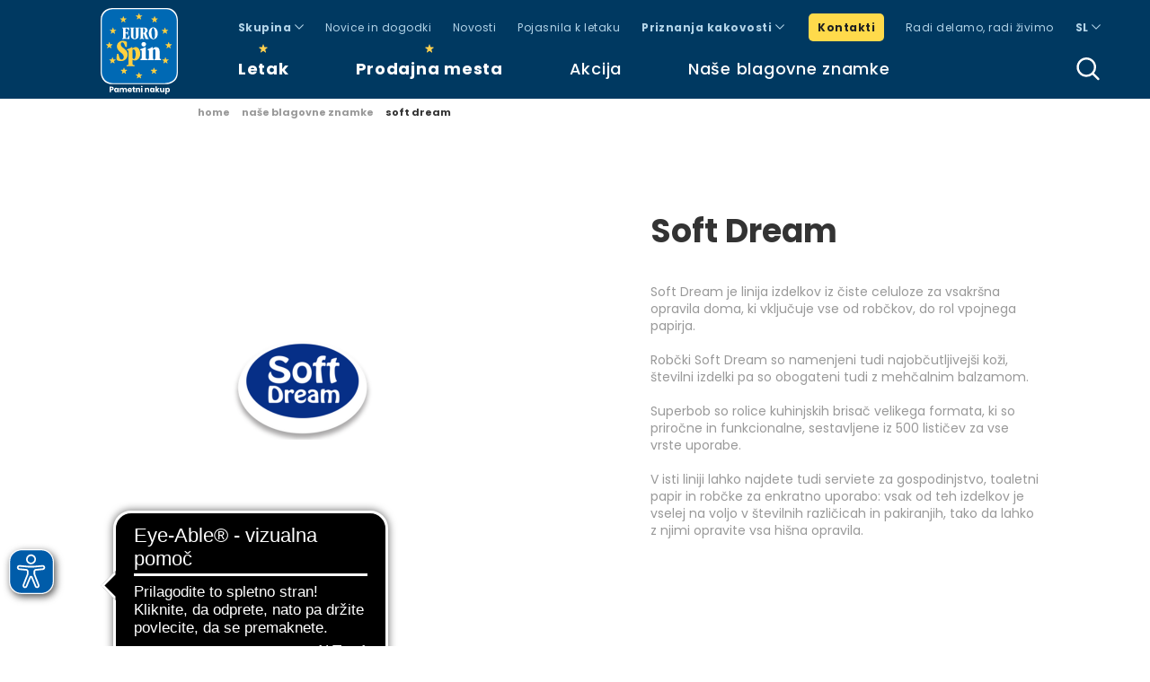

--- FILE ---
content_type: text/html; charset=UTF-8
request_url: https://www.eurospin.si/blagovne-znamke/soft-dream/
body_size: 18582
content:
<!DOCTYPE html>
<!--[if lt IE 7]><html class="no-js ie ie6 lt-ie9 lt-ie8 lt-ie7 lt-ie10" dir="ltr" lang="it-IT" prefix="og: https://ogp.me/ns#"> <![endif]-->
<!--[if IE 7]><html class="no-js ie ie7 lt-ie9 lt-ie8 lt-ie10" dir="ltr" lang="it-IT" prefix="og: https://ogp.me/ns#"> <![endif]-->
<!--[if IE 8]><html class="no-js ie ie8 lt-ie9 lt-ie10" dir="ltr" lang="it-IT" prefix="og: https://ogp.me/ns#"> <![endif]-->
<!--[if IE 9]><html class="no-js ie ie9 lt-ie10" dir="ltr" lang="it-IT" prefix="og: https://ogp.me/ns#"> <![endif]-->
<!--[if gt IE 9]><!--><html class="no-js" dir="ltr" lang="it-IT" prefix="og: https://ogp.me/ns#"> <!--<![endif]-->
<head>
    <meta charset="UTF-8" />
    <meta http-equiv="X-UA-Compatible" content="IE=edge">
    <meta http-equiv="Content-Type" content="text/html; charset=UTF-8" />
    <meta name="viewport" content="width=device-width, initial-scale=1.0">
    <meta name="format-detection" content="telephone=no">
    <meta name="theme-color" content="#0371b3">
    <title>
                    Soft Dream – Eurospin Slovenija
            </title>
    <meta name="description" content="Pametni nakup">
    <link rel="shortcut icon" href="https://www.eurospin.si/wp-content/themes/eurospin/assets/images/obj/favicon.ico" />
    <link rel="stylesheet" href="https://www.eurospin.si/wp-content/themes/eurospin/assets/stylesheets/main.css" type="text/css" media="screen" />
    <script src="https://www.eurospin.si/wp-content/themes/eurospin/assets/javascripts/modernizr.js?v=1"></script>
    <link rel="pingback" href="https://www.eurospin.si/xmlrpc.php" />
        <script src="//ajax.googleapis.com/ajax/libs/jquery/1.11.2/jquery.min.js"></script>
    <script>window.jQuery || document.write('<script src="//ajax.googleapis.com/ajax/libs/jquery/1.11.2/jquery.min.js"><\/script>');</script>
    
		<script type="text/javascript">
		var _iub = _iub || [];
		_iub.csConfiguration = {"lang":"en","perPurposeConsent":true,"siteId":3457461,"whitelabel":false,"cookiePolicyId":19482060,"i18n":{"en":{"2nd_layer": {
					"widget_intro": "Te nastavitve vam omogočajo, da določite svoje želje glede obravnave svojih osebnih podatkov. Svoje izbire lahko kadar koli ponovno pregledate in spremenite z dostopom do teh nastavitev prek ustrezne povezave. Če želite zavrniti svoje soglasje za spodaj opisane dejavnosti obdelave, deaktivirajte posamezne ukaze ali uporabite gumb »Zavrni vse« in potrdite, da želite shraniti izbrane možnosti.",
					"widget_title": "Vaše nastavitve zasebnosti"
				},"per_purpose": {
					"adopts_tcf": "Adopts the IAB Transparency and Consent Framework",
					"approve_all": "Sprejmi vse",
					"customize_advertising_tracking": "Customize TCF-related preferences",
					"general_advertising_services": "Other Marketing services",
					"hide_description": "Skrij opis",
					"not_necessary": {
						"description": "Some tracking technologies are strictly necessary to operate or deliver the service you requested from us. This option allows you to provide or deny consent to technologies that are <b>not</b> strictly necessary.",
						"name": "Cookies and other tracking technologies that are not strictly necessary"
					},
					"purposes": {
						"1": {
							"bannerName": "necessary",
							"description": "Ta orodja za sledenje so nujno potrebna za zagotavljanje delovanja in storitve, ki ste jo zahtevali od nas, in zato ne potrebujejo vašega soglasja.",
							"name": "Nujno potrebni"
						},
						"2": {
							"bannerName": "functionality",
							"description": "These trackers enable basic interactions and functionalities that allow you to access selected features of our service and facilitate your communication with us.",
							"name": "Functionality"
						},
						"3": {
							"bannerName": "experience",
							"description": "Ta orodja za sledenje nam omogočajo izboljšanje kakovosti vaše uporabniške izkušnje in interakcijo z zunanjimi platformami, omrežji in vsebino.",
							"name": "Izkustveni"
						},
						"4": {
							"bannerName": "measurement",
							"description": "Ta orodja za sledenje nam omogočajo merjenje prometa in analizo vaših dejanj z namenom izboljšanja naše storitve.",
							"name": "Funkcionalni"
						},
						"5": {
							"bannerName": "marketing[if adPersonalization] (personalized ads)[/if]",
							"description": "Ta orodja za sledenje nam omogočajo, da vam zagotovimo prilagojeno marketinško vsebino ali oglase in merimo njihovo uspešnost.",
							"name": "Oglasni"
						},
						"googleAdsPersonalized": {
							"description": "Google and its partner ad technology providers use trackers for personalization and measurement purposes. You can customize your consent preferences for both Google and its partners. To learn more, please refer to the <a target=\"_blank\" rel=\"noopener\" href='https://support.google.com/admanager/answer/9012903?hl=en'>privacy policies of the respective services</a>.",
							"name": "Personalized advertising by Google and its partners"
						}
					},
					"reject_all": "Zavrni vse",
					"see_description": "See description",
					"see_description_customize": "See description and customize",
					"tcf_adhering_services": "IAB Transparency and Consent Framework adhering services",
					"tcf_adhering_services_description": "These services adhere to the <a target=\"_blank\" rel=\"noopener\" href=\"https://iabeurope.eu/transparency-consent-framework/\">IAB Transparency and Consent Framework</a> (TCF). The TCF is an industry-wide initiative that facilitates responsible privacy practices across the digital advertising industry - providing you with enhanced transparency and control over your advertising tracking preferences.",
					"widget_intro": "Možnosti, ki so na voljo v tem razdelku, vam omogočajo, da prilagodite svoje nastavitve soglasja za katero koli tehnologijo sledenja, ki se uporablja za spodaj opisane namene. Za več informacij o uporabnosti in delovanju teh orodij za sledenje glejte pravilnik o piškotkih. Upoštevajte, da zavrnitev soglasja za katerega od določenih namenov lahko povzroči nedelovanje povezanih funkcij, ki zaradi tega ne bodo na voljo.",
					"widget_title": "Vaše nastavitve soglasja za tehnologije sledenja",
					"without_purposes": "The option provided in this section allows you to freely provide or deny consent to our use of cookies and other tracking technologies that are not strictly necessary to operate or deliver the service you requested from us. [if hasCookiePolicy]<b>To learn more about how these trackers help us and how they work, refer to the [link cookie_policy]cookie policy[/link].</b>[/if]"
				},"banner":{"dynamic":{"body":"<div id=\"iubenda-cs-title\">Informacije</div><div id=\"iubenda-cs-paragraph\"><p class=\"iub-p\">Za zbiranje informacij o uporabi naših spletnih strani uporabljamo piškotke, vključno s piškotki tretjih oseb, kot je določeno v <a href=\"/privacy-policy/14135115/cookie-policy?an=no&s_ck=false&newmarkup=yes\" class=\"iubenda-cs-cookie-policy-lnk\">pravilniku o piškotkih</a>.<br/>Piškotki se uporabljajo za zagotavljanje najboljše možne izkušnje uporabnikom, za nenehno izboljševanje naših spletnih mest in za zagotavljanje ponudb, ki ustrezajo uporabnikovim interesom. S klikom na gumb »Sprejmi vse« uporabnik izjavlja, da se strinja z uporabo piškotkov. Preklic soglasja, sprememba nastavitev in pridobitev podrobnih informacij o uporabi piškotkov so možni kadarkoli s klikom na »Preberi več in prilagodi«. Če te informacije zaprete z ustreznim gumbom zgoraj desno, nadaljujete brez sprejema.</p></div>"}}}},"cookiePolicyUrl":"https://www.eurospin.si/iubenda_eurospin_policy_e_solution.html", "callback":{ "onPreferenceExpressedOrNotNeeded":function(preference) { dataLayer.push({ iubenda_ccpa_opted_out: _iub.cs.api.isCcpaOptedOut() }); if (!preference) { window.dataLayer = window.dataLayer || []; dataLayer.push({ event:"iubenda_preference_not_needed" }); } else { if (preference.consent === true) { dataLayer.push({ event: "iubenda_consent_given" }); } else if (preference.consent === false) { dataLayer.push({ event: "iubenda_consent_rejected" }); } else if (preference.purposes) { for (var purposeId in preference.purposes) { if (preference.purposes[purposeId]) { dataLayer.push({ event: "iubenda_consent_given_purpose_" + purposeId }); } } } } } }, "banner":{ "acceptButtonCaptionColor":"#4D4D4D","acceptButtonColor":"#FFC200","acceptButtonDisplay":true,"backgroundColor":"#003961","backgroundOverlay":true,"closeButtonRejects":true,"customizeButtonCaptionColor":"#4D4D4D","customizeButtonColor":"#DCDCDC","customizeButtonDisplay":true,"position":"bottom","showTitle":false,"acceptButtonCaption":"Sprejmi vse","customizeButtonCaption":"Preberi več in prilagodi" }};
		</script>
		<script type="text/javascript" src="https://cs.iubenda.com/sync/3457461.js"></script>
		<script type="text/javascript" src="https://cdn.iubenda.com/cs/iubenda_cs.js" charset="UTF-8" async></script>

    	<style>img:is([sizes="auto" i], [sizes^="auto," i]) { contain-intrinsic-size: 3000px 1500px }</style>
	
		<!-- All in One SEO 4.9.0 - aioseo.com -->
	<meta name="description" content="Soft Dream Soft Dream je linija izdelkov iz čiste celuloze za vsakršna opravila doma, ki vključuje vse od robčkov, do rol vpojnega papirja. Robčki Soft Dream so namenjeni tudi najobčutljivejši koži, številni izdelki pa so obogateni tudi z mehčalnim balzamom. Superbob so rolice kuhinjskih brisač velikega formata, ki so priročne in funkcionalne, sestavljene" />
	<meta name="robots" content="max-image-preview:large" />
	<link rel="canonical" href="https://www.eurospin.si/blagovne-znamke/soft-dream/" />
	<meta name="generator" content="All in One SEO (AIOSEO) 4.9.0" />
		<meta property="og:locale" content="it_IT" />
		<meta property="og:site_name" content="Eurospin Slovenija" />
		<meta property="og:type" content="article" />
		<meta property="og:title" content="Soft Dream – Eurospin Slovenija" />
		<meta property="og:description" content="Soft Dream Soft Dream je linija izdelkov iz čiste celuloze za vsakršna opravila doma, ki vključuje vse od robčkov, do rol vpojnega papirja. Robčki Soft Dream so namenjeni tudi najobčutljivejši koži, številni izdelki pa so obogateni tudi z mehčalnim balzamom. Superbob so rolice kuhinjskih brisač velikega formata, ki so priročne in funkcionalne, sestavljene" />
		<meta property="og:url" content="https://www.eurospin.si/blagovne-znamke/soft-dream/" />
		<meta property="og:image" content="https://www.eurospin.si/wp-content/uploads/Eurospin_Logo_1200x1200px.jpg" />
		<meta property="og:image:secure_url" content="https://www.eurospin.si/wp-content/uploads/Eurospin_Logo_1200x1200px.jpg" />
		<meta property="og:image:width" content="1200" />
		<meta property="og:image:height" content="1200" />
		<meta property="article:published_time" content="2017-05-26T13:03:47+00:00" />
		<meta property="article:modified_time" content="2023-08-24T11:32:53+00:00" />
		<meta property="article:publisher" content="https://www.facebook.com/EurospinSlovenija" />
		<meta name="twitter:card" content="summary_large_image" />
		<meta name="twitter:title" content="Soft Dream – Eurospin Slovenija" />
		<meta name="twitter:description" content="Soft Dream Soft Dream je linija izdelkov iz čiste celuloze za vsakršna opravila doma, ki vključuje vse od robčkov, do rol vpojnega papirja. Robčki Soft Dream so namenjeni tudi najobčutljivejši koži, številni izdelki pa so obogateni tudi z mehčalnim balzamom. Superbob so rolice kuhinjskih brisač velikega formata, ki so priročne in funkcionalne, sestavljene" />
		<meta name="twitter:image" content="https://www.eurospin.si/wp-content/uploads/Eurospin_Logo_1200x1200px.jpg" />
		<script type="application/ld+json" class="aioseo-schema">
			{"@context":"https:\/\/schema.org","@graph":[{"@type":"BreadcrumbList","@id":"https:\/\/www.eurospin.si\/blagovne-znamke\/soft-dream\/#breadcrumblist","itemListElement":[{"@type":"ListItem","@id":"https:\/\/www.eurospin.si#listItem","position":1,"name":"Home","item":"https:\/\/www.eurospin.si","nextItem":{"@type":"ListItem","@id":"https:\/\/www.eurospin.si\/blagovne-znamke\/#listItem","name":"Brand"}},{"@type":"ListItem","@id":"https:\/\/www.eurospin.si\/blagovne-znamke\/#listItem","position":2,"name":"Brand","item":"https:\/\/www.eurospin.si\/blagovne-znamke\/","nextItem":{"@type":"ListItem","@id":"https:\/\/www.eurospin.si\/blagovne-znamke\/soft-dream\/#listItem","name":"Soft Dream"},"previousItem":{"@type":"ListItem","@id":"https:\/\/www.eurospin.si#listItem","name":"Home"}},{"@type":"ListItem","@id":"https:\/\/www.eurospin.si\/blagovne-znamke\/soft-dream\/#listItem","position":3,"name":"Soft Dream","previousItem":{"@type":"ListItem","@id":"https:\/\/www.eurospin.si\/blagovne-znamke\/#listItem","name":"Brand"}}]},{"@type":"Organization","@id":"https:\/\/www.eurospin.si\/#organization","name":"Eurospin Slovenija","description":"Pametni nakup","url":"https:\/\/www.eurospin.si\/","telephone":"+386801950","logo":{"@type":"ImageObject","url":"https:\/\/www.eurospin.si\/wp-content\/uploads\/logo-payoff.png","@id":"https:\/\/www.eurospin.si\/blagovne-znamke\/soft-dream\/#organizationLogo","width":500,"height":500},"image":{"@id":"https:\/\/www.eurospin.si\/blagovne-znamke\/soft-dream\/#organizationLogo"},"sameAs":["https:\/\/www.instagram.com\/eurospinslovenija\/","https:\/\/www.tiktok.com\/@eurospinslovenija","https:\/\/www.youtube.com\/c\/EurospinSlovenija-pametninakup","https:\/\/www.linkedin.com\/company\/eurospin-slovenija"]},{"@type":"WebPage","@id":"https:\/\/www.eurospin.si\/blagovne-znamke\/soft-dream\/#webpage","url":"https:\/\/www.eurospin.si\/blagovne-znamke\/soft-dream\/","name":"Soft Dream \u2013 Eurospin Slovenija","description":"Soft Dream Soft Dream je linija izdelkov iz \u010diste celuloze za vsakr\u0161na opravila doma, ki vklju\u010duje vse od rob\u010dkov, do rol vpojnega papirja. Rob\u010dki Soft Dream so namenjeni tudi najob\u010dutljivej\u0161i ko\u017ei, \u0161tevilni izdelki pa so obogateni tudi z meh\u010dalnim balzamom. Superbob so rolice kuhinjskih brisa\u010d velikega formata, ki so priro\u010dne in funkcionalne, sestavljene","inLanguage":"it-IT","isPartOf":{"@id":"https:\/\/www.eurospin.si\/#website"},"breadcrumb":{"@id":"https:\/\/www.eurospin.si\/blagovne-znamke\/soft-dream\/#breadcrumblist"},"image":{"@type":"ImageObject","url":"https:\/\/www.eurospin.si\/wp-content\/uploads\/eurospin-slovenija_blagovna-znamka_softdream-1.png","@id":"https:\/\/www.eurospin.si\/blagovne-znamke\/soft-dream\/#mainImage","width":250,"height":110},"primaryImageOfPage":{"@id":"https:\/\/www.eurospin.si\/blagovne-znamke\/soft-dream\/#mainImage"},"datePublished":"2017-05-26T15:03:47+02:00","dateModified":"2023-08-24T13:32:53+02:00"},{"@type":"WebSite","@id":"https:\/\/www.eurospin.si\/#website","url":"https:\/\/www.eurospin.si\/","name":"Eurospin Slovenija","description":"Pametni nakup","inLanguage":"it-IT","publisher":{"@id":"https:\/\/www.eurospin.si\/#organization"}}]}
		</script>
		<!-- All in One SEO -->

<script type="text/javascript">
/* <![CDATA[ */
window._wpemojiSettings = {"baseUrl":"https:\/\/s.w.org\/images\/core\/emoji\/16.0.1\/72x72\/","ext":".png","svgUrl":"https:\/\/s.w.org\/images\/core\/emoji\/16.0.1\/svg\/","svgExt":".svg","source":{"concatemoji":"https:\/\/www.eurospin.si\/wp-includes\/js\/wp-emoji-release.min.js"}};
/*! This file is auto-generated */
!function(s,n){var o,i,e;function c(e){try{var t={supportTests:e,timestamp:(new Date).valueOf()};sessionStorage.setItem(o,JSON.stringify(t))}catch(e){}}function p(e,t,n){e.clearRect(0,0,e.canvas.width,e.canvas.height),e.fillText(t,0,0);var t=new Uint32Array(e.getImageData(0,0,e.canvas.width,e.canvas.height).data),a=(e.clearRect(0,0,e.canvas.width,e.canvas.height),e.fillText(n,0,0),new Uint32Array(e.getImageData(0,0,e.canvas.width,e.canvas.height).data));return t.every(function(e,t){return e===a[t]})}function u(e,t){e.clearRect(0,0,e.canvas.width,e.canvas.height),e.fillText(t,0,0);for(var n=e.getImageData(16,16,1,1),a=0;a<n.data.length;a++)if(0!==n.data[a])return!1;return!0}function f(e,t,n,a){switch(t){case"flag":return n(e,"\ud83c\udff3\ufe0f\u200d\u26a7\ufe0f","\ud83c\udff3\ufe0f\u200b\u26a7\ufe0f")?!1:!n(e,"\ud83c\udde8\ud83c\uddf6","\ud83c\udde8\u200b\ud83c\uddf6")&&!n(e,"\ud83c\udff4\udb40\udc67\udb40\udc62\udb40\udc65\udb40\udc6e\udb40\udc67\udb40\udc7f","\ud83c\udff4\u200b\udb40\udc67\u200b\udb40\udc62\u200b\udb40\udc65\u200b\udb40\udc6e\u200b\udb40\udc67\u200b\udb40\udc7f");case"emoji":return!a(e,"\ud83e\udedf")}return!1}function g(e,t,n,a){var r="undefined"!=typeof WorkerGlobalScope&&self instanceof WorkerGlobalScope?new OffscreenCanvas(300,150):s.createElement("canvas"),o=r.getContext("2d",{willReadFrequently:!0}),i=(o.textBaseline="top",o.font="600 32px Arial",{});return e.forEach(function(e){i[e]=t(o,e,n,a)}),i}function t(e){var t=s.createElement("script");t.src=e,t.defer=!0,s.head.appendChild(t)}"undefined"!=typeof Promise&&(o="wpEmojiSettingsSupports",i=["flag","emoji"],n.supports={everything:!0,everythingExceptFlag:!0},e=new Promise(function(e){s.addEventListener("DOMContentLoaded",e,{once:!0})}),new Promise(function(t){var n=function(){try{var e=JSON.parse(sessionStorage.getItem(o));if("object"==typeof e&&"number"==typeof e.timestamp&&(new Date).valueOf()<e.timestamp+604800&&"object"==typeof e.supportTests)return e.supportTests}catch(e){}return null}();if(!n){if("undefined"!=typeof Worker&&"undefined"!=typeof OffscreenCanvas&&"undefined"!=typeof URL&&URL.createObjectURL&&"undefined"!=typeof Blob)try{var e="postMessage("+g.toString()+"("+[JSON.stringify(i),f.toString(),p.toString(),u.toString()].join(",")+"));",a=new Blob([e],{type:"text/javascript"}),r=new Worker(URL.createObjectURL(a),{name:"wpTestEmojiSupports"});return void(r.onmessage=function(e){c(n=e.data),r.terminate(),t(n)})}catch(e){}c(n=g(i,f,p,u))}t(n)}).then(function(e){for(var t in e)n.supports[t]=e[t],n.supports.everything=n.supports.everything&&n.supports[t],"flag"!==t&&(n.supports.everythingExceptFlag=n.supports.everythingExceptFlag&&n.supports[t]);n.supports.everythingExceptFlag=n.supports.everythingExceptFlag&&!n.supports.flag,n.DOMReady=!1,n.readyCallback=function(){n.DOMReady=!0}}).then(function(){return e}).then(function(){var e;n.supports.everything||(n.readyCallback(),(e=n.source||{}).concatemoji?t(e.concatemoji):e.wpemoji&&e.twemoji&&(t(e.twemoji),t(e.wpemoji)))}))}((window,document),window._wpemojiSettings);
/* ]]> */
</script>
<style id='wp-emoji-styles-inline-css' type='text/css'>

	img.wp-smiley, img.emoji {
		display: inline !important;
		border: none !important;
		box-shadow: none !important;
		height: 1em !important;
		width: 1em !important;
		margin: 0 0.07em !important;
		vertical-align: -0.1em !important;
		background: none !important;
		padding: 0 !important;
	}
</style>
<link rel='stylesheet' id='wp-block-library-css' href='https://www.eurospin.si/wp-includes/css/dist/block-library/style.min.css' type='text/css' media='all' />
<style id='classic-theme-styles-inline-css' type='text/css'>
/*! This file is auto-generated */
.wp-block-button__link{color:#fff;background-color:#32373c;border-radius:9999px;box-shadow:none;text-decoration:none;padding:calc(.667em + 2px) calc(1.333em + 2px);font-size:1.125em}.wp-block-file__button{background:#32373c;color:#fff;text-decoration:none}
</style>
<link rel='stylesheet' id='aioseo/css/src/vue/standalone/blocks/table-of-contents/global.scss-css' href='https://www.eurospin.si/wp-content/plugins/all-in-one-seo-pack/dist/Lite/assets/css/table-of-contents/global.e90f6d47.css' type='text/css' media='all' />
<style id='global-styles-inline-css' type='text/css'>
:root{--wp--preset--aspect-ratio--square: 1;--wp--preset--aspect-ratio--4-3: 4/3;--wp--preset--aspect-ratio--3-4: 3/4;--wp--preset--aspect-ratio--3-2: 3/2;--wp--preset--aspect-ratio--2-3: 2/3;--wp--preset--aspect-ratio--16-9: 16/9;--wp--preset--aspect-ratio--9-16: 9/16;--wp--preset--color--black: #000000;--wp--preset--color--cyan-bluish-gray: #abb8c3;--wp--preset--color--white: #ffffff;--wp--preset--color--pale-pink: #f78da7;--wp--preset--color--vivid-red: #cf2e2e;--wp--preset--color--luminous-vivid-orange: #ff6900;--wp--preset--color--luminous-vivid-amber: #fcb900;--wp--preset--color--light-green-cyan: #7bdcb5;--wp--preset--color--vivid-green-cyan: #00d084;--wp--preset--color--pale-cyan-blue: #8ed1fc;--wp--preset--color--vivid-cyan-blue: #0693e3;--wp--preset--color--vivid-purple: #9b51e0;--wp--preset--gradient--vivid-cyan-blue-to-vivid-purple: linear-gradient(135deg,rgba(6,147,227,1) 0%,rgb(155,81,224) 100%);--wp--preset--gradient--light-green-cyan-to-vivid-green-cyan: linear-gradient(135deg,rgb(122,220,180) 0%,rgb(0,208,130) 100%);--wp--preset--gradient--luminous-vivid-amber-to-luminous-vivid-orange: linear-gradient(135deg,rgba(252,185,0,1) 0%,rgba(255,105,0,1) 100%);--wp--preset--gradient--luminous-vivid-orange-to-vivid-red: linear-gradient(135deg,rgba(255,105,0,1) 0%,rgb(207,46,46) 100%);--wp--preset--gradient--very-light-gray-to-cyan-bluish-gray: linear-gradient(135deg,rgb(238,238,238) 0%,rgb(169,184,195) 100%);--wp--preset--gradient--cool-to-warm-spectrum: linear-gradient(135deg,rgb(74,234,220) 0%,rgb(151,120,209) 20%,rgb(207,42,186) 40%,rgb(238,44,130) 60%,rgb(251,105,98) 80%,rgb(254,248,76) 100%);--wp--preset--gradient--blush-light-purple: linear-gradient(135deg,rgb(255,206,236) 0%,rgb(152,150,240) 100%);--wp--preset--gradient--blush-bordeaux: linear-gradient(135deg,rgb(254,205,165) 0%,rgb(254,45,45) 50%,rgb(107,0,62) 100%);--wp--preset--gradient--luminous-dusk: linear-gradient(135deg,rgb(255,203,112) 0%,rgb(199,81,192) 50%,rgb(65,88,208) 100%);--wp--preset--gradient--pale-ocean: linear-gradient(135deg,rgb(255,245,203) 0%,rgb(182,227,212) 50%,rgb(51,167,181) 100%);--wp--preset--gradient--electric-grass: linear-gradient(135deg,rgb(202,248,128) 0%,rgb(113,206,126) 100%);--wp--preset--gradient--midnight: linear-gradient(135deg,rgb(2,3,129) 0%,rgb(40,116,252) 100%);--wp--preset--font-size--small: 13px;--wp--preset--font-size--medium: 20px;--wp--preset--font-size--large: 36px;--wp--preset--font-size--x-large: 42px;--wp--preset--spacing--20: 0.44rem;--wp--preset--spacing--30: 0.67rem;--wp--preset--spacing--40: 1rem;--wp--preset--spacing--50: 1.5rem;--wp--preset--spacing--60: 2.25rem;--wp--preset--spacing--70: 3.38rem;--wp--preset--spacing--80: 5.06rem;--wp--preset--shadow--natural: 6px 6px 9px rgba(0, 0, 0, 0.2);--wp--preset--shadow--deep: 12px 12px 50px rgba(0, 0, 0, 0.4);--wp--preset--shadow--sharp: 6px 6px 0px rgba(0, 0, 0, 0.2);--wp--preset--shadow--outlined: 6px 6px 0px -3px rgba(255, 255, 255, 1), 6px 6px rgba(0, 0, 0, 1);--wp--preset--shadow--crisp: 6px 6px 0px rgba(0, 0, 0, 1);}:where(.is-layout-flex){gap: 0.5em;}:where(.is-layout-grid){gap: 0.5em;}body .is-layout-flex{display: flex;}.is-layout-flex{flex-wrap: wrap;align-items: center;}.is-layout-flex > :is(*, div){margin: 0;}body .is-layout-grid{display: grid;}.is-layout-grid > :is(*, div){margin: 0;}:where(.wp-block-columns.is-layout-flex){gap: 2em;}:where(.wp-block-columns.is-layout-grid){gap: 2em;}:where(.wp-block-post-template.is-layout-flex){gap: 1.25em;}:where(.wp-block-post-template.is-layout-grid){gap: 1.25em;}.has-black-color{color: var(--wp--preset--color--black) !important;}.has-cyan-bluish-gray-color{color: var(--wp--preset--color--cyan-bluish-gray) !important;}.has-white-color{color: var(--wp--preset--color--white) !important;}.has-pale-pink-color{color: var(--wp--preset--color--pale-pink) !important;}.has-vivid-red-color{color: var(--wp--preset--color--vivid-red) !important;}.has-luminous-vivid-orange-color{color: var(--wp--preset--color--luminous-vivid-orange) !important;}.has-luminous-vivid-amber-color{color: var(--wp--preset--color--luminous-vivid-amber) !important;}.has-light-green-cyan-color{color: var(--wp--preset--color--light-green-cyan) !important;}.has-vivid-green-cyan-color{color: var(--wp--preset--color--vivid-green-cyan) !important;}.has-pale-cyan-blue-color{color: var(--wp--preset--color--pale-cyan-blue) !important;}.has-vivid-cyan-blue-color{color: var(--wp--preset--color--vivid-cyan-blue) !important;}.has-vivid-purple-color{color: var(--wp--preset--color--vivid-purple) !important;}.has-black-background-color{background-color: var(--wp--preset--color--black) !important;}.has-cyan-bluish-gray-background-color{background-color: var(--wp--preset--color--cyan-bluish-gray) !important;}.has-white-background-color{background-color: var(--wp--preset--color--white) !important;}.has-pale-pink-background-color{background-color: var(--wp--preset--color--pale-pink) !important;}.has-vivid-red-background-color{background-color: var(--wp--preset--color--vivid-red) !important;}.has-luminous-vivid-orange-background-color{background-color: var(--wp--preset--color--luminous-vivid-orange) !important;}.has-luminous-vivid-amber-background-color{background-color: var(--wp--preset--color--luminous-vivid-amber) !important;}.has-light-green-cyan-background-color{background-color: var(--wp--preset--color--light-green-cyan) !important;}.has-vivid-green-cyan-background-color{background-color: var(--wp--preset--color--vivid-green-cyan) !important;}.has-pale-cyan-blue-background-color{background-color: var(--wp--preset--color--pale-cyan-blue) !important;}.has-vivid-cyan-blue-background-color{background-color: var(--wp--preset--color--vivid-cyan-blue) !important;}.has-vivid-purple-background-color{background-color: var(--wp--preset--color--vivid-purple) !important;}.has-black-border-color{border-color: var(--wp--preset--color--black) !important;}.has-cyan-bluish-gray-border-color{border-color: var(--wp--preset--color--cyan-bluish-gray) !important;}.has-white-border-color{border-color: var(--wp--preset--color--white) !important;}.has-pale-pink-border-color{border-color: var(--wp--preset--color--pale-pink) !important;}.has-vivid-red-border-color{border-color: var(--wp--preset--color--vivid-red) !important;}.has-luminous-vivid-orange-border-color{border-color: var(--wp--preset--color--luminous-vivid-orange) !important;}.has-luminous-vivid-amber-border-color{border-color: var(--wp--preset--color--luminous-vivid-amber) !important;}.has-light-green-cyan-border-color{border-color: var(--wp--preset--color--light-green-cyan) !important;}.has-vivid-green-cyan-border-color{border-color: var(--wp--preset--color--vivid-green-cyan) !important;}.has-pale-cyan-blue-border-color{border-color: var(--wp--preset--color--pale-cyan-blue) !important;}.has-vivid-cyan-blue-border-color{border-color: var(--wp--preset--color--vivid-cyan-blue) !important;}.has-vivid-purple-border-color{border-color: var(--wp--preset--color--vivid-purple) !important;}.has-vivid-cyan-blue-to-vivid-purple-gradient-background{background: var(--wp--preset--gradient--vivid-cyan-blue-to-vivid-purple) !important;}.has-light-green-cyan-to-vivid-green-cyan-gradient-background{background: var(--wp--preset--gradient--light-green-cyan-to-vivid-green-cyan) !important;}.has-luminous-vivid-amber-to-luminous-vivid-orange-gradient-background{background: var(--wp--preset--gradient--luminous-vivid-amber-to-luminous-vivid-orange) !important;}.has-luminous-vivid-orange-to-vivid-red-gradient-background{background: var(--wp--preset--gradient--luminous-vivid-orange-to-vivid-red) !important;}.has-very-light-gray-to-cyan-bluish-gray-gradient-background{background: var(--wp--preset--gradient--very-light-gray-to-cyan-bluish-gray) !important;}.has-cool-to-warm-spectrum-gradient-background{background: var(--wp--preset--gradient--cool-to-warm-spectrum) !important;}.has-blush-light-purple-gradient-background{background: var(--wp--preset--gradient--blush-light-purple) !important;}.has-blush-bordeaux-gradient-background{background: var(--wp--preset--gradient--blush-bordeaux) !important;}.has-luminous-dusk-gradient-background{background: var(--wp--preset--gradient--luminous-dusk) !important;}.has-pale-ocean-gradient-background{background: var(--wp--preset--gradient--pale-ocean) !important;}.has-electric-grass-gradient-background{background: var(--wp--preset--gradient--electric-grass) !important;}.has-midnight-gradient-background{background: var(--wp--preset--gradient--midnight) !important;}.has-small-font-size{font-size: var(--wp--preset--font-size--small) !important;}.has-medium-font-size{font-size: var(--wp--preset--font-size--medium) !important;}.has-large-font-size{font-size: var(--wp--preset--font-size--large) !important;}.has-x-large-font-size{font-size: var(--wp--preset--font-size--x-large) !important;}
:where(.wp-block-post-template.is-layout-flex){gap: 1.25em;}:where(.wp-block-post-template.is-layout-grid){gap: 1.25em;}
:where(.wp-block-columns.is-layout-flex){gap: 2em;}:where(.wp-block-columns.is-layout-grid){gap: 2em;}
:root :where(.wp-block-pullquote){font-size: 1.5em;line-height: 1.6;}
</style>
<link rel="https://api.w.org/" href="https://www.eurospin.si/wp-json/" /><link rel="EditURI" type="application/rsd+xml" title="RSD" href="https://www.eurospin.si/xmlrpc.php?rsd" />

<link rel='shortlink' href='https://www.eurospin.si/?p=3137' />
<link rel="alternate" title="oEmbed (JSON)" type="application/json+oembed" href="https://www.eurospin.si/wp-json/oembed/1.0/embed?url=https%3A%2F%2Fwww.eurospin.si%2Fblagovne-znamke%2Fsoft-dream%2F" />
<link rel="alternate" title="oEmbed (XML)" type="text/xml+oembed" href="https://www.eurospin.si/wp-json/oembed/1.0/embed?url=https%3A%2F%2Fwww.eurospin.si%2Fblagovne-znamke%2Fsoft-dream%2F&#038;format=xml" />
<!-- Specifiche Schema --> 
<script type="application/ld+json">
		{
			"@context": "http://schema.org",
			"@type": "Organization",
			"name": "Eurospin",
			"alternateName": "PAMETNI NAKUP",
			"url": "https://www.eurospin.si",
			"logo": "https://www.eurospin.si/wp-content/themes/eurospin/assets/images/obj/logo.png",
			"sameAs": [
				"https://www.facebook.com/EurospinSlovenija/","","https://www.instagram.com/eurospinslovenija/","https://www.youtube.com/channel/UC4lbJtuurgJkWph_L5OQ5hw","https://www.linkedin.com/company/eurospin-slovenija","https://www.tiktok.com/@eurospinslovenija"
			],
			"address":{
				"@type": "PostalAddress",
				"addressLocality": "San Martino Buon Albergo, Italy",
				"postalCode": "37036",
				"streetAddress": "Via Campalto 3/d"
			},
			"contactPoint": [
				{  "@type": "ContactPoint",
					"telephone": "+39-800595595",
					"contactType": "customer service",
					"contactOption": "TollFree",
					"faxNumber": "+39-0458782333"
				}
			]
		}
	</script>
<script type="application/ld+json">
		{
			"@context": "http://schema.org",
			"@type": "WebSite",
			"name": "Eurospin",
			"url": "https://www.eurospin.it/",
			"potentialAction": {
				"@type": "SearchAction",
				"target": "https://www.eurospin.si?s={search_term_string}",
				"query-input": "required name=search_term_string"
			}
		}
	</script>

<!-- /. Specifiche Schema --> 


		<!-- Google Tag Manager -->
		<script>(function(w,d,s,l,i){w[l]=w[l]||[];w[l].push({'gtm.start':
		new Date().getTime(),event:'gtm.js'});var f=d.getElementsByTagName(s)[0],
		j=d.createElement(s),dl=l!='dataLayer'?'&l='+l:'';j.async=true;j.src=
		'https://www.googletagmanager.com/gtm.js?id='+i+dl;f.parentNode.insertBefore(j,f);
		})(window,document,'script','dataLayer','GTM-WHGVW3NG');</script>
		<!-- End Google Tag Manager -->
		
		<!-- Eyeable -->
    <script async src="https://cdn.eye-able.com/configs/www.eurospin.si.js"></script>
    <script async src="https://cdn.eye-able.com/public/js/eyeAble.js"></script>
    <!-- end Eyeable -->

    </head>
    <body class="wp-singular brand-template-default single single-brand postid-3137 wp-theme-eurospin" data-template="base.twig" data-module="dom-ready">
        <!-- Google Tag Manager (noscript) -->
				<noscript><iframe src="https://www.googletagmanager.com/ns.html?id=GTM-WHGVW3NG"
				height="0" width="0" style="display:none;visibility:hidden"></iframe></noscript>
				<!-- End Google Tag Manager (noscript) -->

                    <header class="sn_header" data-module="header-utils">
	<div class="claim hide">PAMETNI NAKUP</div>
	<nav class="navbar navbar-default" role="navigation">
		<div class="container">

			<div class="navbar-header">
				<button type="button" class="navbar-toggle" data-target="#mobile_menu">
					<span class="icon-bar"></span>
					<span class="icon-bar"></span>
					<span class="icon-bar"></span>
				</button>

				<div class="dropdown search">
					<a class="dropdown-toggle" href="javascript:;" data-toggle="dropdown"><span class="sn-sprite -search ">
	<svg viewBox="0 0 80 80"><use xlink:href="https://www.eurospin.si/wp-content/themes/eurospin/assets/images/icons.svg#search" /></svg>
</span>
</a>
					<div class="dropdown-menu">
						<form action="https://www.eurospin.si" method="get" class="form">
							<div class="form-group">
								<input name="s" placeholder="Išči..." type="text" class="form-control">
								<input name="type_search" type="hidden" value="product">
							</div>
							<button type="submit" class="btn btn-default">Išči</button>
						</form>
					</div>
				 </div>

				<a class="navbar-brand" href="https://www.eurospin.si">
										<span class="sn-sprite -logo-payoff ">
	<svg viewBox="0 0 80 80"><use xlink:href="https://www.eurospin.si/wp-content/themes/eurospin/assets/images/icons.svg#logo-payoff" /></svg>
</span>

				</a>
			</div>

			<div class="collapse navbar-collapse" id="main_menu">
				<ul class="sn_menu_secondary">
																		<li class="dropdown voices">
								<a href="javascript:;" class="dropdown-toggle" data-toggle="dropdown">Skupina <span class="sn-sprite -angle-down ">
	<svg viewBox="0 0 80 80"><use xlink:href="https://www.eurospin.si/wp-content/themes/eurospin/assets/images/icons.svg#angle-down" /></svg>
</span>
</a>

								<ul class="dropdown-menu">
																			<li><a href="https://www.eurospin.si/o-nas/" target="_self">O nas</a></li>
																			<li><a href="https://www.eurospin.si/certifikati/" target="_self">Certifikati</a></li>
																			<li><a href="https://www.eurospin.si/trajnost/" target="_self">Trajnost</a></li>
																	</ul>
							</li>
																								<li class="menu-item menu-item-type-post_type menu-item-object-page"><a href="https://www.eurospin.si/novice-in-dogodki/" target="_self">Novice in dogodki</a></li>
																								<li class="menu-item menu-item-type-post_type_archive menu-item-object-news"><a href="https://www.eurospin.si/novosti/" target="_self">Novosti</a></li>
																								<li class="menu-item menu-item-type-post_type menu-item-object-page"><a href="https://www.eurospin.si/pojasnila-k-letaku/" target="_self">Pojasnila k letaku</a></li>
																								<li class="dropdown voices">
								<a href="javascript:;" class="dropdown-toggle" data-toggle="dropdown">Priznanja kakovosti <span class="sn-sprite -angle-down ">
	<svg viewBox="0 0 80 80"><use xlink:href="https://www.eurospin.si/wp-content/themes/eurospin/assets/images/icons.svg#angle-down" /></svg>
</span>
</a>

								<ul class="dropdown-menu">
																			<li><a href="https://www.eurospin.si/priznanja-kakovosti/" target="_self">Priznanja kakovosti</a></li>
																			<li><a href="https://www.eurospin.si/best-buy-award/" target="_self">Best Buy Award</a></li>
																			<li><a href="https://www.eurospin.si/zlata-priznanja-pekovski-izdelki/" target="_self">Zlata priznanja pekovskih izdelkov</a></li>
																			<li><a href="https://www.eurospin.si/produkt-leta/" target="_self">Produkt leta</a></li>
																			<li><a href="https://www.eurospin.si/odlicna-kakovost/" target="_self">Odlična kakovost</a></li>
																			<li><a href="https://www.eurospin.si/priznanja-agra/" target="_self">Priznanja AGRA</a></li>
																			<li><a href="https://www.eurospin.si/superbrands-slovenija-2025/" target="_self">Superbrands Slovenija 2025</a></li>
																	</ul>
							</li>
															</ul>

				<ul class="sn_menu_tertiary">
											<li class="__button menu-item menu-item-type-post_type menu-item-object-page"><a href="https://www.eurospin.si/contacts/" target="_self">Kontakti</a></li>
											<li class="menu-item menu-item-type-post_type menu-item-object-page"><a href="https://www.eurospin.si/radi-delamo-radi-zivimo/" target="_self">Radi delamo, radi živimo</a></li>
					
					<li class="dropdown lang">
						<a href="javascript:;" class="dropdown-toggle text-uppercase" data-toggle="dropdown">sl <span class="sn-sprite -angle-down ">
	<svg viewBox="0 0 80 80"><use xlink:href="https://www.eurospin.si/wp-content/themes/eurospin/assets/images/icons.svg#angle-down" /></svg>
</span>
</a>
						<ul class="dropdown-menu">
							<li><a href="https://www.eurospin.si/">SL</a></li>
							<li><a href="https://www.eurospin.it/">IT</a></li>
							<li><a href="https://www.eurospin.hr/">HR</a></li>
							<li><a href="https://www.eurospin.mt/">MT</a></li>
						</ul>
					</li>
				</ul>

				<ul class="sn_menu_primary">
											<li class="star menu-item menu-item-type-post_type menu-item-object-page"><a href="https://www.eurospin.si/letak/">Letak</a></li>
											<li class="star menu-item menu-item-type-post_type_archive menu-item-object-store"><a href="https://www.eurospin.si/prodajna-mesta/">Prodajna mesta</a></li>
											<li class="menu-item menu-item-type-post_type menu-item-object-page"><a href="https://www.eurospin.si/akcije/">Akcija</a></li>
											<li class="menu-item menu-item-type-post_type menu-item-object-page"><a href="https://www.eurospin.si/nase-blagovne-znamke-2/">Naše blagovne znamke</a></li>
					
					<li class="dropdown search">
						<a class="dropdown-toggle" href="javascript:;" data-toggle="dropdown"><span class="sn-sprite -search ">
	<svg viewBox="0 0 80 80"><use xlink:href="https://www.eurospin.si/wp-content/themes/eurospin/assets/images/icons.svg#search" /></svg>
</span>
</a>
						<div class="dropdown-menu">
							<form action="https://www.eurospin.si" method="get" class="form">
								<div class="form-group">
									<input name="s" placeholder="Išči..." type="text" class="form-control">
									<input name="type_search" type="hidden" value="product">
								</div>
								<button type="submit" class="btn btn-default">Išči</button>
							</form>
						</div>
					 </li>
				</ul>

			</div><!-- /.navbar-collapse -->

			<div id="mobile_menu">

				<ul class="sn_menu_primary">
											<li class="star menu-item menu-item-type-post_type menu-item-object-page"><a href="https://www.eurospin.si/letak/">Letak</a></li>
											<li class="star menu-item menu-item-type-post_type_archive menu-item-object-store"><a href="https://www.eurospin.si/prodajna-mesta/">Prodajna mesta</a></li>
											<li class="menu-item menu-item-type-post_type menu-item-object-page"><a href="https://www.eurospin.si/akcije/">Akcija</a></li>
											<li class="menu-item menu-item-type-post_type menu-item-object-page"><a href="https://www.eurospin.si/nase-blagovne-znamke-2/">Naše blagovne znamke</a></li>
									</ul>

				<ul class="sn_menu_secondary">
											<li class="menu-item menu-item-type-custom menu-item-object-custom menu-item-has-children"><a href="https://www.eurospin.si/o-nas/">Skupina</a></li>
											<li class="menu-item menu-item-type-post_type menu-item-object-page"><a href="https://www.eurospin.si/novice-in-dogodki/">Novice in dogodki</a></li>
											<li class="menu-item menu-item-type-post_type_archive menu-item-object-news"><a href="https://www.eurospin.si/novosti/">Novosti</a></li>
											<li class="menu-item menu-item-type-post_type menu-item-object-page"><a href="https://www.eurospin.si/pojasnila-k-letaku/">Pojasnila k letaku</a></li>
											<li class="menu-item menu-item-type-custom menu-item-object-custom menu-item-has-children"><a href="https://www.eurospin.si/priznanja-kakovosti/">Priznanja kakovosti</a></li>
									</ul>

				<ul class="sn_menu_tertiary">
											<li class="__button menu-item menu-item-type-post_type menu-item-object-page"><a href="https://www.eurospin.si/contacts/">Kontakti</a></li>
											<li class="menu-item menu-item-type-post_type menu-item-object-page"><a href="https://www.eurospin.si/radi-delamo-radi-zivimo/">Radi delamo, radi živimo</a></li>
									</ul>

				<ul class="sn_menu_lang">
					<li><a href="https://www.eurospin.it">IT</a></li>					<li><a href="https://www.eurospin.si">SL</a></li>					<li><a href="https://www.eurospin.hr/">HR</a></li>
				</ul>
			</div>

		</div>
	</nav>
</header>
                            <div style="height: 40px" class="sn_breadcrumb container">
	<ol class="breadcrumb" itemscope itemtype="http://schema.org/BreadcrumbList"><li itemprop="itemListElement" itemscope itemtype="http://schema.org/ListItem"><a itemprop="item" href="https://www.eurospin.si"><span itemprop="name">home</span></a><meta itemprop="position" content="1" /></li><li itemprop="itemListElement" itemscope itemtype="http://schema.org/ListItem"><a itemprop="item" href="https://www.eurospin.si/nase-blagovne-znamke-2/"><span itemprop="name">Naše blagovne znamke</span></a><meta itemprop="position" content="2" /></li><li itemprop="itemListElement" itemscope itemtype="http://schema.org/ListItem"><span itemprop="item" itemprop="name">Soft Dream</span><meta itemprop="position" content="3" /></li></ol>
</div>
                
	<section class="sn_brand_not_premium_info container">
	<div class="row">
		<div class="col-xs-12 col-md-6 pull-right sn_brand_not_premium_info_text">
			<h1>Soft Dream</h1>
<p>Soft Dream je linija izdelkov iz čiste celuloze za vsakršna opravila doma, ki vključuje vse od robčkov, do rol vpojnega papirja.</p>
<p>&nbsp;</p>
<p>Robčki Soft Dream so namenjeni tudi najobčutljivejši koži, številni izdelki pa so obogateni tudi z mehčalnim balzamom.</p>
<p>&nbsp;</p>
<p>Superbob so rolice kuhinjskih brisač velikega formata, ki so priročne in funkcionalne, sestavljene iz 500 lističev za vse vrste uporabe.</p>
<p>&nbsp;</p>
<p>V isti liniji lahko najdete tudi serviete za gospodinjstvo, toaletni papir in robčke za enkratno uporabo: vsak od teh izdelkov je vselej na voljo v številnih različicah in pakiranjih, tako da lahko z njimi opravite vsa hišna opravila.</p>

		</div>
		<div class="col-xs-12 col-md-6">
			<figure class="sn_brand_not_premium_info_image" style="background-image: url(https://www.eurospin.si/wp-content/uploads/eurospin-slovenija_blagovna-znamka_softdream-1.png);">
				<img src="https://www.eurospin.si/wp-content/uploads/eurospin-slovenija_blagovna-znamka_softdream-1.png" alt="Soft Dream - Eurospin Slovenija" class="sr-only">
			</figure>
			<div class="sn_brand_not_premium_info_advice row">

				
				
			</div>
		</div>
	</div>

	<div class="modal fade sn_modal_products promozioni" tabindex="-1" role="dialog">
	  <div class="modal-dialog" role="document">
	    <div class="modal-content">
	      <div class="modal-header">
					<button type="button" class="close" data-dismiss="modal" aria-label="Close"><span class="sn-sprite -close ">
	<svg viewBox="0 0 80 80"><use xlink:href="https://www.eurospin.si/wp-content/themes/eurospin/assets/images/icons.svg#close" /></svg>
</span>
</button>
	      </div>
	      <div class="modal-body">
					<img class="i_highlight_image" src="/wp-content/themes/eurospin/assets/images/brands-cat-im-01.png" />
					<img class="i_image" src="" />
					<div class="i_title"></div>
					<div class="i_brand"></div>
					<div class="i_quantity"></div>
					<div class="i_price"></div>
					<div class="i_price_info"></div>
	      </div>
	    </div>
	  </div>
	</div>
	<div class="modal fade sn_modal_products ribassati" tabindex="-1" role="dialog">
	  <div class="modal-dialog" role="document">
	    <div class="modal-content">
	      <div class="modal-header">
					<button type="button" class="close" data-dismiss="modal" aria-label="Close"><span class="sn-sprite -close ">
	<svg viewBox="0 0 80 80"><use xlink:href="https://www.eurospin.si/wp-content/themes/eurospin/assets/images/icons.svg#close" /></svg>
</span>
</button>
	      </div>
	      <div class="modal-body">
					<img class="i_highlight_image" src="/wp-content/themes/eurospin/assets/images/brands-cat-im-01.png" />
					<img class="i_image" src="" />
					<div class="i_title"></div>
					<div class="i_brand"></div>
					<div class="i_quantity"></div>
					<div class="i_price"></div>
					<div class="i_price_info"></div>
	      </div>
	    </div>
	  </div>
	</div>
</section>

	
		<section class="sn_info_slider container">
		<div
			class="swiper-container sn_info_slider_ct"
			data-module="swiper-slider"
			data-module-args="{
				params: {
					loop: false,
					slidesPerView: 'auto',
					pagination: '.sn_info_slider_pagination',
					paginationClickable: true,
					prevButton: '.sn_info_slider_navigation.prev',
					nextButton: '.sn_info_slider_navigation.next'
				},
				slider: {
					reverse: false,
					appendText: true
				}
			}">
			<div class="swiper-wrapper sn_info_slider_wr">
									<div class="swiper-slide sn_info_slider_sl text_slide">
						<div class="sn_info_slider_text">
															<h2></h2>
														<h2><a href="https://www.eurospin.si/recepti/"><strong>Najnovejši recepti</strong></a></h2>
<p>Pripravili smo jih za vas in komaj čakamo, da vas vidimo pri delu!</p>
<p>Tudi vi se preizkusite v kuhinji in ustvarite najokusnejše jedi z izdelki Eurospin, ki so vam najbolj pri srcu.<br />
Pričakujemo vaše stvaritve!</p>

															<a href="https://www.eurospin.si/recepti/" class="btn btn-default" >ODKRIJTE VSE</a>

													</div>
					</div>
				
															<div class="swiper-slide sn_info_slider_sl">
							<figure style='background-image: url("https://www.eurospin.si/wp-content/uploads/Nonini-Recepti-02-BIS-Slika-jedi-1200x1200-1.jpg");'>
																	<div class="content">
										<div class="title">
											<h3>Rebra in fižol s sodobnim pridihom</h3>
										</div>
																					<a href="https://www.eurospin.si/recepti/rebra-in-fizol-s-sodobnim-pridihom/">VEČ</a>
																			</div>
															</figure>
						</div>
																				<div class="swiper-slide sn_info_slider_sl">
							<figure style='background-image: url("https://www.eurospin.si/wp-content/uploads/eurospin-recept_zelenjavni-zvitki-s-sojo-tofujem.jpg");'>
																	<div class="content">
										<div class="title">
											<h3>Zelenjavni zavitki s tofujem in sojino omako</h3>
										</div>
																					<a href="https://www.eurospin.si/recepti/zelenjavni-zavitki-s-tofujem-in-sojino-omako/">VEČ</a>
																			</div>
															</figure>
						</div>
																				<div class="swiper-slide sn_info_slider_sl">
							<figure style='background-image: url("https://www.eurospin.si/wp-content/uploads/eurospin-recept_krhki-flancati_pust.jpg");'>
																	<div class="content">
										<div class="title">
											<h3>Kakavovi flancati s pridihom vanilje in pomaranče</h3>
										</div>
																					<a href="https://www.eurospin.si/recepti/kakavovi-flancati-s-pridihom-vanilje-in-pomarance/">VEČ</a>
																			</div>
															</figure>
						</div>
																				<div class="swiper-slide sn_info_slider_sl">
							<figure style='background-image: url("https://www.eurospin.si/wp-content/uploads/eurospin-recept_sladica-semifreddo-s-kakijem-in-amaretti.jpg");'>
																	<div class="content">
										<div class="title">
											<h3>Sladica Semifreddo s kakijem in Amaretti</h3>
										</div>
																					<a href="https://www.eurospin.si/recepti/sladica-semifreddo-s-kakijem-in-amaretti/">VEČ</a>
																			</div>
															</figure>
						</div>
																				<div class="swiper-slide sn_info_slider_sl">
							<figure style='background-image: url("https://www.eurospin.si/wp-content/uploads/eurospin-recepti_lazanja-s-pestom.jpg");'>
																	<div class="content">
										<div class="title">
											<h3>Lazanja s pestom</h3>
										</div>
																					<a href="https://www.eurospin.si/recepti/lazanja-s-pestom/">VEČ</a>
																			</div>
															</figure>
						</div>
																				<div class="swiper-slide sn_info_slider_sl">
							<figure style='background-image: url("https://www.eurospin.si/wp-content/uploads/eurospin-recepti_bozicni-aperitivo.jpg");'>
																	<div class="content">
										<div class="title">
											<h3>Božični aperitiv</h3>
										</div>
																					<a href="https://www.eurospin.si/recepti/bozicni-aperitiv/">VEČ</a>
																			</div>
															</figure>
						</div>
																				<div class="swiper-slide sn_info_slider_sl">
							<figure style='background-image: url("https://www.eurospin.si/wp-content/uploads/eurospin-recepti_hobotnica-v-omaki-z-olivami-in-kaprami.jpg");'>
																	<div class="content">
										<div class="title">
											<h3>Hobotnica v omaki z olivami in kaprami</h3>
										</div>
																					<a href="https://www.eurospin.si/recepti/hobotnica-v-omaki-z-olivami-in-kaprami/">VEČ</a>
																			</div>
															</figure>
						</div>
																				<div class="swiper-slide sn_info_slider_sl">
							<figure style='background-image: url("https://www.eurospin.si/wp-content/uploads/eurospin-recept_polentini-grizljaji-z-incuni.jpg");'>
																	<div class="content">
										<div class="title">
											<h3>Polentini grižljaji z inčuni, kaprami in smetanovo kremo</h3>
										</div>
																					<a href="https://www.eurospin.si/recepti/polentini-grizljaji-z-incuni-kaprami-in-smetanovo-kremo/">VEČ</a>
																			</div>
															</figure>
						</div>
									
							</div>
			<div class="swiper-pagination sn_info_slider_pagination"></div>

		</div>
		<div class="swiper_navigation sn_info_slider_navigation prev">
			<span class="sn-sprite -arrow-left ">
	<svg viewBox="0 0 80 80"><use xlink:href="https://www.eurospin.si/wp-content/themes/eurospin/assets/images/icons.svg#arrow-left" /></svg>
</span>

		</div>
		<div class="swiper_navigation sn_info_slider_navigation next">
			<span class="sn-sprite -arrow-right ">
	<svg viewBox="0 0 80 80"><use xlink:href="https://www.eurospin.si/wp-content/themes/eurospin/assets/images/icons.svg#arrow-right" /></svg>
</span>

		</div>
	</section>
	<section class="sn_brands_swiper">
	<div class="container">
		<div class="row">
			<div class="col-xs-12 sn_brands_swiper_col">
				<div
					class="swiper-container"
					data-module="swiper-slider"
					data-module-args="{
						params: {
							loop: true,
							slidesPerView: 4,
							pagination: '.sn_brands_swiper_pagination',
							paginationClickable: true,
							prevButton: '.sn_brands_swiper_navigation.prev',
							nextButton: '.sn_brands_swiper_navigation.next',
							breakpoints: {
								767: {
									slidesPerView: 1
								},
								991: {
									slidesPerView: 2
								}
							}
						}
					}">
					<div class="swiper-wrapper">
						
							<div class="swiper-slide">
								<a href="https://www.eurospin.si/blagovne-znamke/land/" class="sn_brands_swiper_i">
									<div class="sn_brands_swiper_ct">
										<figure>
											<img src="https://www.eurospin.si/wp-content/uploads/Land-1.jpg" alt="Land" />
										</figure>

										<div class="text">
											<h2 class="title">Land</h2>
											<div class="excerpt">Svežina in čudovit okus mleka v vseh oblikah.</div>
										</div>
									</div>
								</a>
							</div>
						
							<div class="swiper-slide">
								<a href="https://www.eurospin.si/blagovne-znamke/eat/" class="sn_brands_swiper_i">
									<div class="sn_brands_swiper_ct">
										<figure>
											<img src="https://www.eurospin.si/wp-content/uploads/EAT-250px-copy.jpg" alt="Eat" />
										</figure>

										<div class="text">
											<h2 class="title">Eat</h2>
											<div class="excerpt">Kakovosti izdelki za hiter in enostaven obrok.</div>
										</div>
									</div>
								</a>
							</div>
						
							<div class="swiper-slide">
								<a href="https://www.eurospin.si/blagovne-znamke/meat-apetit/" class="sn_brands_swiper_i">
									<div class="sn_brands_swiper_ct">
										<figure>
											<img src="https://www.eurospin.si/wp-content/uploads/MeatAppetit-250px.jpg" alt="Meat Apetit" />
										</figure>

										<div class="text">
											<h2 class="title">Meat Apetit</h2>
											<div class="excerpt">Nagrajene piščančje posebne salame, različne vrste klobas in namazi.</div>
										</div>
									</div>
								</a>
							</div>
						
							<div class="swiper-slide">
								<a href="https://www.eurospin.si/blagovne-znamke/tre-mulini/" class="sn_brands_swiper_i">
									<div class="sn_brands_swiper_ct">
										<figure>
											<img src="https://www.eurospin.si/wp-content/uploads/Tre-Mulini-1.jpg" alt="Tre Mulini" />
										</figure>

										<div class="text">
											<h2 class="title">Tre Mulini</h2>
											<div class="excerpt">Tre Mulini je linija skrbno izbranih pekovskih izdelkov, testenin, žit, krekerjev in drugih izdelkov.</div>
										</div>
									</div>
								</a>
							</div>
						
							<div class="swiper-slide">
								<a href="https://www.eurospin.si/blagovne-znamke/dolciando/" class="sn_brands_swiper_i">
									<div class="sn_brands_swiper_ct">
										<figure>
											<img src="https://www.eurospin.si/wp-content/uploads/Dolciando-1.jpg" alt="Dolciando" />
										</figure>

										<div class="text">
											<h2 class="title">Dolciando</h2>
											<div class="excerpt">Pravi izdelki za sladke trenutke.</div>
										</div>
									</div>
								</a>
							</div>
						
							<div class="swiper-slide">
								<a href="https://www.eurospin.si/blagovne-znamke/enkho/" class="sn_brands_swiper_i">
									<div class="sn_brands_swiper_ct">
										<figure>
											<img src="https://www.eurospin.si/wp-content/uploads/eurospin-slovenija_blagovna-znamka_enkho.png" alt="Enkho" />
										</figure>

										<div class="text">
											<h2 class="title">Enkho</h2>
											<div class="excerpt">Linija električnih gospodinjskih aparatov za dom in kuhinjo.</div>
										</div>
									</div>
								</a>
							</div>
						
							<div class="swiper-slide">
								<a href="https://www.eurospin.si/blagovne-znamke/pascoli-italiani/" class="sn_brands_swiper_i">
									<div class="sn_brands_swiper_ct">
										<figure>
											<img src="https://www.eurospin.si/wp-content/uploads/Pascoli-Italiani-1.jpg" alt="Pascoli Italiani" />
										</figure>

										<div class="text">
											<h2 class="title">Pascoli Italiani</h2>
											<div class="excerpt">Mleko in mlečni izdelki 100-odstotno italijanskega izvora.</div>
										</div>
									</div>
								</a>
							</div>
						
							<div class="swiper-slide">
								<a href="https://www.eurospin.si/blagovne-znamke/tobias/" class="sn_brands_swiper_i">
									<div class="sn_brands_swiper_ct">
										<figure>
											<img src="https://www.eurospin.si/wp-content/uploads/Tobias-1.jpg" alt="Tobias" />
										</figure>

										<div class="text">
											<h2 class="title">Tobias</h2>
											<div class="excerpt">Najboljše barjene klobase za številne okusne recepte!</div>
										</div>
									</div>
								</a>
							</div>
											</div>


				</div>
				<div class="swiper-pagination sn_brands_swiper_pagination"></div>
				<div class="swiper_navigation sn_brands_swiper_navigation prev">
					<span class="sn-sprite -arrow-left ">
	<svg viewBox="0 0 80 80"><use xlink:href="https://www.eurospin.si/wp-content/themes/eurospin/assets/images/icons.svg#arrow-left" /></svg>
</span>

				</div>
				<div class="swiper_navigation sn_brands_swiper_navigation next">
					<span class="sn-sprite -arrow-right ">
	<svg viewBox="0 0 80 80"><use xlink:href="https://www.eurospin.si/wp-content/themes/eurospin/assets/images/icons.svg#arrow-right" /></svg>
</span>

				</div>
			</div>
		</div>
	</div>
</section>
	<script> var stores= ''; </script>
<section class="sn_store_finder">
	<div class="container">
		<div class="row">
			<div class="col-xs-12 col-md-7">
				<div class="sn_store_finder_info">
					<div class="sn_store_finder_info_background" style="background-image: url(https://www.eurospin.si/wp-content/uploads/01_Eurospin_Otvoritev_bannerji_2-01.png)">
						<div class="sn_store_finder_info_content">
							<div class="title"></div>
							<div class="date"></div>
							<div class="city"></div>
							<div class="street"></div>
						</div>
					</div>
									</div>
			</div>
			<div class="col-xs-12 col-md-5 sn_store_finder_info_form">
				<div class="sn_store_finder_info_form_title"></div>
				<form class="" action="https://www.eurospin.si/prodajna-mesta/" method="GET">
					<div class="form-group">
						<input type="text" class="form-control" id="input_cap" name="input_place" placeholder="Vnesi kraj ali poštno številko">
						<div class="icon">
							<span class="sn-sprite -pin ">
	<svg viewBox="0 0 80 80"><use xlink:href="https://www.eurospin.si/wp-content/themes/eurospin/assets/images/icons.svg#pin" /></svg>
</span>

						</div>
				 	</div>
					<div class="radio_container">
						<div class="radio_title">Išči do:</div>
						<div class="radio">
							<input type="radio" name="optionsRadios" id="input_radio_10" value="10" checked>
							<label for="input_radio_10">
								10 km
							</label>
						</div>
						<div class="radio">
							<input type="radio" name="optionsRadios" id="input_radio_30" value="30">
							<label for="input_radio_30">
								30 km
							</label>
						</div>
						<div class="radio">
							<input type="radio" name="optionsRadios" id="input_radio_60" value="60">
							<label for="input_radio_60">
								60 km
							</label>
						</div>
					</div>
					<button type="submit" class="btn btn-default">PRIKAŽI NA ZEMLJEVIDU</button>
					<button type="reset" class="link">Reset</button>
				</form>
			</div>
		</div>
	</div>
</section>



                    	<section
	class="sn_newsletter"
	data-module="height-match"
	data-module-args="{
		target: '.sn_newsletter_wrapper',
		mq: ['sm', 'md', 'lg']
	}">
	<div class="container">
		<div class="row">
			<div class="col-xs-12 col-sm-5 col-md-4 col-md-offset-1">
				<div class="sn_newsletter_wrapper">
					<div class="sn_newsletter_wrapper_content">
						<h3>Prijavite se na e-novice</h3>
<p>&nbsp;</p>
<p>Prijavite se na e-novice in ostanite obveščeni o vseh tedenskih akcijah in novostih.</p>

					</div>
				</div>
			</div>
			<div class="col-xs-12 col-sm-7 col-md-6">
				<div class="sn_newsletter_wrapper">
					<div class="sn_newsletter_wrapper_content">
						<form name="NewsletterWeb" action="https://eurospin.us16.list-manage.com/subscribe/post" method="post" accept-charset="utf-8">
							
						    <input type="hidden" name="u" value="f7a358f5f014ce2faac02739a">
						    <input type="hidden" name="id" value="a693f19760">

							<div class="form-group">
								<input type="email" class="form-control" name="MERGE0" id="MERGE0" required="true" placeholder="Vpiši svoj e-mail ">
								<button role="button" class="btn btn-default" id="btn_iscriviti" disabled>PRIJAVI SE</button>
							</div>

							<div>
								<div class="checkbox">
									<input id="privacy" type="checkbox" name="privacy" value="1" onclick="myFunction()" />
									<label for="privacy"><a href="javascript:;" data-toggle="modal" data-target="#popup_privacy" style="text-decoration:underline;color:#666;">Soglašam z obdelavo osebnih podatkov </a></label>
								</div>
								<div class="modal fade" tabindex="-1" role="dialog" id="popup_privacy">
								  <div class="modal-dialog" role="document">
								    <div class="modal-content">
								      <div class="modal-header">
								        <button type="button" class="close" data-dismiss="modal" aria-label="Close"><span aria-hidden="true">&times;</span></button>
								        <h4>Varstvo osebnih podatkov</h4>
								      </div>
								      <div class="modal-body">
								        <p>
								        	Kdo smo in kaj počnemo z vašimi osebnimi podatki?<br>
								        	<br>
											EUROSPIN EKO, trgovina in storitve, d.o.o. (v nadaljevanju: upravljalec), varuje zaupnost vaših osebnih podatkov in zagotavlja njihovo ustrezno zaščito pred vsakim dogodkom, ki bi lahko ogrozil njihovo varnost.<br>
											V ta namen upravljalec izvaja politike in ukrepe, ki se nanašajo na zbiranje in uporabo osebnih podatkov ter na uresničevanje pravic, ki vam jih daje področna zakonodaja. Upravljalec skrbi za posodabljanje politik in ukrepov, sprejetih za varstvo osebnih podatkov, vsakič, ko je to potrebno in vedno primeru normativnih in organizacijskih sprememb, ki bi lahko vplivale na obdelavo vaših osebnih podatkov. <br>
											Upravljalec je imenoval pooblaščeno osebo za varstvo osebnih podatkov (DPO), ki jo lahko kontaktirate, v kolikor imate vprašanja v zvezi s sprejetimi politikami in ukrepi. Kontaktni podatki pooblaščene osebe za varstvo osebnih podatkov so naslednji:<br>
											<br>
											EUROSPIN EKO, d.o.o., pisarna DPO<br>
											Renški Podkraj 64<br>
											5292 Renče<br>
											e-mail: dpo@eurospineko.si<br>
											<br>
											Kako EUROSPIN EKO, d.o.o. zbira in obdeluje vaše podatke?<br>
											<br>
											Upravljalec zbira in/ali prejema informacije, ki se nanašajo na vas, kot so: IP naslov, identifikacijski osebni podatki (kot je naslov elektronske pošte), ki jih podate med vašim obiskom spletne strani www.eurospin.si.  Navedeni podatki služijo upravljalcu za upravljanje spletne strani in za uresničitev vaše zahteve ob prijavi na e-novice za prejemanje informacij, tudi tržne narave, v kolikor v to privolite. Do posredovanja vaših osebnih podatkov tretjim in/ali uporabnikom, pride zato, ker je njihova dejavnost potrebna za izvajanje zgoraj navedenih aktivnosti in tudi zaradi uresničevanja zakonskih obveznosti. Za vsako posredovanje, ki ne služi navedenim namenom, je potrebno predhodno pridobiti vašo privolitev.<br>
											Vaši osebni podatki nikakor ne bodo posredovani ali razkriti nedoločenim subjektom.
											Upravljalec ne prenaša vaših osebnih podatkov v tujino. Vaši osebni podatki nikakor ne bodo posredovani ali razkriti nedoločenim in nedoločljivim subjektom, niti kot tretjim.
											Obdelava vaših osebnih podatkov se bo vršila za naslednje namene:<br><br>
											1. Aktivnosti trženja<br>
											Obdelava vaših osebnih podatkov se izvaja z namenom pošiljanja oglasnih sporočil o proizvodih in storitvah, ki jih nudi družba EUROSPIN EKO, d.o.o., preko elektronske pošte, navadne pošte, sms sporočil.<br>
											Navedena obdelava se lahko izvršuje, če:<br><br>
											1. privolite v uporabo podatkov, tudi z navedbo načina obveščanja, bodisi tradicionalnega bodisi avtomatiziranega, preko katerega se bo izvajala obdelava;<br>
											2. če niste podali ugovora zoper obdelavo.<br>
											<br>
											Kaj se zgodi, če ne navedete vaših podatkov?<br>
											<br>
											Osebni podatki, ki se nanašajo na vas in s katerimi se identificirate, so potrebni za uresničevanje vaše zahteve, vložene s prijavo na e-novice, s klikom na polje “PRIJAVI SE” in v kolikor jih ne navedete, upravljalec ne bo mogel uresničiti vaše zahteve.<br>
											Kaj se zgodi, če ne privolite v obdelavo osebnih podatkov za namene trženja (neposrednega, tržnih raziskav) upravljalca?<br>
											Do obdelave vaših osebnih podatkov v te namene ne bo prišlo; navedeno ne bo vplivalo na obdelavo vaših osebnih podatkov za poglavitne namene, niti na obdelavo, v katero ste že privolili, v kolikor je privolitev zahtevana.<br>
											V primeru, da ste podali privolitev in ste jo naknadno preklicali ali ste ugovarjali obdelavi osebnih podatkov za namene trženja, se vaši podatki ne bodo več obdelovali za namene trženja, pri čemer ne bo drugih posledic ali učinkov.<br>
											<br>
											Na kakšen način in za koliko časa se vaši podatki hranijo?<br>
											Obdelava vaših osebnih podatkov poteka bodisi z elektronskimi bodisi z analognimi s sredstvi in orodji, ki jih imajo na voljo subjekti, ki delujejo pod vodstvom upravljalca, za kar so pooblaščeni in usposobljeni.<br>
											V kolikor se osebni podatki hranijo, to poteka v elektronskih arhivih, ki so zaščiteni z učinkovitimi in ustreznimi varnostnimi ukrepi, s katerimi se preprečujejo tveganja za kršitve, ki jih je predvidel upravljalec. Za čas, ki je potreben za posredovanje zaprošenih informacij in pošiljanje sporočil izključno tovrstne narave, kar upravljalec stori na podlagi vaše zahteve.
											Osebne podatke, ki se obdelujejo za namene trženja (neposredno trženje, tržne raziskave) upravljalec hrani dve leti, razen v primeru, ko z izvrševanjem vaših pravic, zahtevate njihov izbris. <br>
											<br>
											Katere so vaše pravice?<br>
											<br>
											Upoštevajoč predvsem časovne omejitve, ki so določene za obdelavo vaših osebnih podatkov, vam vaše pravice omogočajo, da imate vedno nadzor nad vašimi podatki. Vaše pravice so:<br><br>
											- pravica dostopa;<br>
											- pravica do popravka;<br>
											- pravica do izbrisa;<br>
											- pravica do omejitve obdelave;<br>
											- pravica do ugovora;<br>
											- pravica do prenosljivosti.<br><br>
											Uveljavljanje vaših pravic je zagotovljeno brez posebnih bremen in formalnih zahtev ter je brezplačno. Pravico imate:<br>
											pridobiti eno kopijo vaših podatkov, do katerih ste zaprosili za dostop, tudi v elektronski obliki. V primeru, da zahtevate dodatne kopije, vam lahko upravljalec zaračuna razumno pristojbino;<br>
											do izbrisa ali omejitve obdelave ali do posodobitve in popravka vaših osebnih podatkov in  da vaši zahtevi ugodijo tudi tretji/uporabniki, v primeru, da so jim bili vaši osebni podatki posredovani, razen v primeru prevlade višjih zakonitih razlogov nad tistimi, ki se nanašajo na vašo zahtevo (npr.: okoljske raziskave in omejevanje tveganja ob izrednem dogodku, ki ga oni obvladujejo za upravljalca);<br>
											pridobiti vse ustrezne informacije v zvezi z opravljenimi dejanji zaradi izvrševanja vaših pravic, brez odlašanja, v vsakem primeru v enem mesecu od vaše zahteve, razen v primeru pojasnjenega podaljšanja do dveh mesecev, kar vam mora biti ustrezno sporočeno.<br>
											Za vse dodatne informacije in za vložitev vaše zahteve, vam je na voljo EUROSPIN EKO, d.o.o., preko naslova dpo@eurospineko.si.<br>
											<br>
											Kje lahko vložite pritožbo?<br>
											<br>
											Poleg vseh ustreznih zahtevkov pred upravnimi in sodnimi organi, lahko vložite pritožbo pri pristojnem nadzornem organu, to je pri organu, ki opravlja naloge in izvaja pooblastila v Sloveniji, kjer imate običajno prebivališče ali kjer delate ali, v kolikor gre za drugo državo, v državi članici, kjer je prišlo do kršitve Uredbe (EU) 2016/679.<br>
											<br>
											Privolitev<br>
											<br>
											V kolikor ste prejeli to pravno obvestilo in ste razumeli njegovo vsebino, vas upravljalec prosi, da podate vašo privolitev k obdelavi vaših osebnih podatkov.

								        </p>
								      </div>
								    </div><!-- /.modal-content -->
								  </div><!-- /.modal-dialog -->
								</div><!-- /.modal -->

							</div>
							<script>
								function myFunction(){
							    var checkBox = document.getElementById("privacy");
							    if(checkBox.checked == true){
						        //you have to give an id attribute to the object
						        // which you want to hide
						        document.getElementById('btn_iscriviti').disabled = false;
							    }else{
										document.getElementById('btn_iscriviti').disabled = true;							    	
							    }
								}
							</script>			


						</form>
					</div>
				</div>
			</div>
		</div>
	</div>
</section>

<footer class="sn_footer">
	<div class="container">
		<div class="row sn_footer_top">
			<div class="sn_footer_top_wrapper">
				<div class="col-xs-12 col-md-2 hidden-xs hidden-sm sn_footer_logo">
					<a href="https://www.eurospin.si"><span class="sn-sprite -logo-payoff ">
	<svg viewBox="0 0 80 80"><use xlink:href="https://www.eurospin.si/wp-content/themes/eurospin/assets/images/icons.svg#logo-payoff" /></svg>
</span>
</a>
				</div>
				<div class="col-xs-12 col-md-2">
					<a href="#" class="accordion-heading visible-xs visible-sm" data-toggle="collapse-generic">ODKRIJ EUROSPIN<span class="sn-sprite -angle-down ">
	<svg viewBox="0 0 80 80"><use xlink:href="https://www.eurospin.si/wp-content/themes/eurospin/assets/images/icons.svg#angle-down" /></svg>
</span>
</a>
					<div class="accordion-heading hidden-xs hidden-sm">ODKRIJ EUROSPIN</div>
					<ul class="accordion-content collapse">
													<li class="menu-item menu-item-type-post_type menu-item-object-page"><a href="https://www.eurospin.si/o-nas/">O nas</a></li>
													<li class="menu-item menu-item-type-post_type menu-item-object-page"><a href="https://www.eurospin.si/upravljanje/">Upravljanje</a></li>
													<li class="menu-item menu-item-type-post_type menu-item-object-page"><a href="https://www.eurospin.si/nova-odprtja/">Nova otvoritev</a></li>
													<li class="menu-item menu-item-type-post_type menu-item-object-page"><a href="https://www.eurospin.si/contacts/kontakti/">Kontakti</a></li>
													<li class="menu-item menu-item-type-custom menu-item-object-custom"><a href="https://www.rgrservicestore.com/lingue/slo.html">Rezervni deli Enkho</a></li>
											</ul>
				</div>
				<div class="col-xs-12 col-md-2">
					<a href="#" class="accordion-heading visible-xs visible-sm" data-toggle="collapse-generic">VARNOST IN NAVODILA<span class="sn-sprite -angle-down ">
	<svg viewBox="0 0 80 80"><use xlink:href="https://www.eurospin.si/wp-content/themes/eurospin/assets/images/icons.svg#angle-down" /></svg>
</span>
</a>
					<div class="accordion-heading hidden-xs hidden-sm">VARNOST IN NAVODILA</div>
					<ul class="accordion-content collapse">
													<li class="menu-item menu-item-type-post_type menu-item-object-page"><a href="https://www.eurospin.si/varnostni-listi/">Varnostni listi</a></li>
													<li class="menu-item menu-item-type-post_type menu-item-object-page"><a href="https://www.eurospin.si/odpoklic-izdelka/">Odpoklici izdelkov</a></li>
											</ul>
				</div>
				<div class="col-xs-12 col-md-2">
					<a href="#" class="accordion-heading visible-xs visible-sm" data-toggle="collapse-generic">RAZVOJ NEPREMIČNIN<span class="sn-sprite -angle-down ">
	<svg viewBox="0 0 80 80"><use xlink:href="https://www.eurospin.si/wp-content/themes/eurospin/assets/images/icons.svg#angle-down" /></svg>
</span>
</a>
					<div class="accordion-heading hidden-xs hidden-sm">RAZVOJ NEPREMIČNIN</div>
					<ul class="accordion-content collapse">
													<li class="menu-item menu-item-type-post_type menu-item-object-page"><a href="https://www.eurospin.si/postanite-del-druzbe/">Postanite del družbe</a></li>
													<li class="menu-item menu-item-type-post_type menu-item-object-page"><a href="https://www.eurospin.si/nepremicnine/">Nepremičnine</a></li>
											</ul>
					<div class="social">
						<div class="accordion-heading">DRUŽABNA OMREŽJA</div>
						<ul>
																								<li><a href="https://www.facebook.com/EurospinSlovenija/" onclick="window.open(this.href); return false;"><span class="sn-sprite -facebook ">
	<svg viewBox="0 0 80 80"><use xlink:href="https://www.eurospin.si/wp-content/themes/eurospin/assets/images/icons.svg#facebook" /></svg>
</span>
</a></li>
																																															<li><a href="https://www.instagram.com/eurospinslovenija/" onclick="window.open(this.href); return false;"><span class="sn-sprite -instagram ">
	<svg viewBox="0 0 80 80"><use xlink:href="https://www.eurospin.si/wp-content/themes/eurospin/assets/images/icons.svg#instagram" /></svg>
</span>
</a></li>
																																<li><a href="https://www.youtube.com/channel/UC4lbJtuurgJkWph_L5OQ5hw" onclick="window.open(this.href); return false;"><span class="sn-sprite -youtube ">
	<svg viewBox="0 0 80 80"><use xlink:href="https://www.eurospin.si/wp-content/themes/eurospin/assets/images/icons.svg#youtube" /></svg>
</span>
</a></li>
																																<li><a href="https://www.linkedin.com/company/eurospin-slovenija" onclick="window.open(this.href); return false;"><span class="sn-sprite -linkedin ">
	<svg viewBox="0 0 80 80"><use xlink:href="https://www.eurospin.si/wp-content/themes/eurospin/assets/images/icons.svg#linkedin" /></svg>
</span>
</a></li>
																																<li><a href="https://www.tiktok.com/@eurospinslovenija" onclick="window.open(this.href); return false;"><span class="sn-sprite -tiktok ">
	<svg viewBox="0 0 80 80"><use xlink:href="https://www.eurospin.si/wp-content/themes/eurospin/assets/images/icons.svg#tiktok" /></svg>
</span>
</a></li>
																					</ul>
					</div>
				</div>
				<div class="col-xs-12 col-md-2 hide">
					<div class="accordion-heading">PRENESI APP</div>
					<ul class="accordion-content">
						<li class="app_link">
							<a class="" href="https://play.google.com/store/apps/details?id=it.eurospin.Eurospin&hl=it" onclick="window.open(this.href); return false;">
								<img src="https://www.eurospin.si/wp-content/uploads/g-play-2.png" alt="">
							</a>
						</li>
						<li class="app_link">
							<a class="" href="https://itunes.apple.com/it/app/eurospin/id649354451?mt=8" onclick="window.open(this.href); return false;">
								<img src="https://www.eurospin.si/wp-content/uploads/app-store-2.png" alt="">
							</a>
						</li>
					</ul>
				</div>
				<div class="col-xs-12 col-md-2 hidden-xs hidden-sm">
					<div class="accordion-heading">BREZPLAČNA MODRA ŠTEVILKA</div>
					<ul>
						<li><p><img loading="lazy" decoding="async" class="alignnone size-full wp-image-5644" src="https://www.eurospin.si/wp-content/uploads/NumeroVerde_bianco.png" alt="" width="157" height="29" srcset="https://www.eurospin.si/wp-content/uploads/NumeroVerde_bianco.png 157w, https://www.eurospin.si/wp-content/uploads/NumeroVerde_bianco-150x29.png 150w" sizes="auto, (max-width: 157px) 100vw, 157px" /></p>
<p>Na voljo smo vam:<br />
PONEDELJEK &#8211; PETEK, 7:00 &#8211; 20:00<br />
(klici so možni samo znotraj Slovenije)</p>
</li>
					</ul>
				</div>
			</div>
		</div>

		<div class="row sn_footer_bottom">
			<div class="col-xs-12">
				<ul>

												<li class="iubenda-cs-preferences-link menu-item menu-item-type-custom menu-item-object-custom"><a href="#" target="_BLANK">Piškotki</a></li>
													<li class="menu-item menu-item-type-post_type menu-item-object-page"><a href="https://www.eurospin.si/termini-di-utilizzo/" target="_BLANK">Avtorske pravice</a></li>
													<li class="menu-item menu-item-type-post_type menu-item-object-page"><a href="https://www.eurospin.si/varstvo-osebnih-podatkov/" target="_BLANK">VARSTVO OSEBNIH PODATKOV</a></li>
													<li class="menu-item menu-item-type-custom menu-item-object-custom"><a href="https://www.seisnet.it" target="_BLANK">Credits</a></li>
										}
				</ul>
			</div>
			<div class="col-xs-12">
				<p>
											<span>EUROSPIN EKO d.o.o.</span>
											<span>Renški Podkraj 64</span>
											<span>5292 Renče, Slovenija</span>
											<span>Fax +386 (0)5 33 83 610</span>
											<span>Davčna številka SI33065888</span>
									</p>
			</div>
		</div>
	</div>


	<div class="sn_footer_sticky">
		<ul>
							<li class="menu-item menu-item-type-post_type menu-item-object-page"><a href="https://www.eurospin.si/letak/">Letak</a></li>
							<li class="menu-item menu-item-type-post_type_archive menu-item-object-store"><a href="https://www.eurospin.si/prodajna-mesta/">Prodajna mesta</a></li>
					</ul>
	</div>
</footer>
            <script type="speculationrules">
{"prefetch":[{"source":"document","where":{"and":[{"href_matches":"\/*"},{"not":{"href_matches":["\/wp-*.php","\/wp-admin\/*","\/wp-content\/uploads\/*","\/wp-content\/*","\/wp-content\/plugins\/*","\/wp-content\/themes\/eurospin\/*","\/*\\?(.+)"]}},{"not":{"selector_matches":"a[rel~=\"nofollow\"]"}},{"not":{"selector_matches":".no-prefetch, .no-prefetch a"}}]},"eagerness":"conservative"}]}
</script>
<script type="module"  src="https://www.eurospin.si/wp-content/plugins/all-in-one-seo-pack/dist/Lite/assets/table-of-contents.95d0dfce.js" id="aioseo/js/src/vue/standalone/blocks/table-of-contents/frontend.js-js"></script>

        
        <script src="https://www.eurospin.si/wp-content/themes/eurospin/assets/javascripts/shared.js"></script>
        <script src="https://www.eurospin.si/wp-content/themes/eurospin/assets/javascripts/main.js"></script>
            </body>
</html>

<!--
Performance optimized by W3 Total Cache. Learn more: https://www.boldgrid.com/w3-total-cache/

Page Caching using Disk 
Database Caching 33/210 queries in 0.094 seconds using Disk (Request-wide modification query)

Served from: www.eurospin.si @ 2026-01-20 00:30:14 by W3 Total Cache
-->